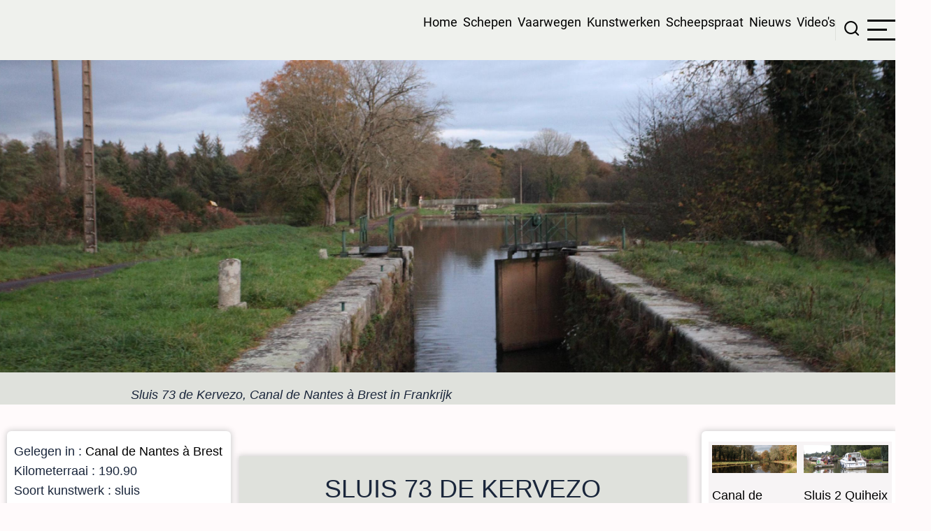

--- FILE ---
content_type: text/html; charset=UTF-8
request_url: https://binnenvaartinbeeld.com/nl/canal_de_nantes_a_brest/sluis_73_de_kervezo
body_size: 11393
content:
<!DOCTYPE html>
<html lang="nl" dir="ltr">
  <head>
    <meta charset="utf-8" />
<meta name="Generator" content="Drupal 10 (https://www.drupal.org)" />
<meta name="MobileOptimized" content="width" />
<meta name="HandheldFriendly" content="true" />
<meta name="viewport" content="width=device-width, initial-scale=1.0" />
<link rel="icon" href="/sites/default/files/favicon.ico" type="image/vnd.microsoft.icon" />
<link rel="alternate" hreflang="nl" href="https://binnenvaartinbeeld.com/nl/canal_de_nantes_a_brest/sluis_73_de_kervezo" />
<link rel="canonical" href="https://binnenvaartinbeeld.com/nl/canal_de_nantes_a_brest/sluis_73_de_kervezo" />
<link rel="shortlink" href="https://binnenvaartinbeeld.com/nl/node/893" />

    <title>Sluis 73 de Kervezo | Binnenvaart in Beeld</title>
        <link rel="preload" as="font" href="/themes/tarapro/fonts/open-sans.woff2" type="font/woff2" crossorigin>
    <link rel="preload" as="font" href="/themes/tarapro/fonts/roboto.woff2" type="font/woff2" crossorigin>
        <link rel="stylesheet" media="all" href="/modules/contrib/search_autocomplete/css/themes/basic.css?t8cpvp" />
<link rel="stylesheet" media="all" href="/core/assets/vendor/jquery.ui/themes/base/core.css?t8cpvp" />
<link rel="stylesheet" media="all" href="/core/assets/vendor/jquery.ui/themes/base/autocomplete.css?t8cpvp" />
<link rel="stylesheet" media="all" href="/core/assets/vendor/jquery.ui/themes/base/menu.css?t8cpvp" />
<link rel="stylesheet" media="all" href="/core/themes/stable9/css/core/components/progress.module.css?t8cpvp" />
<link rel="stylesheet" media="all" href="/core/themes/stable9/css/core/components/ajax-progress.module.css?t8cpvp" />
<link rel="stylesheet" media="all" href="/core/themes/stable9/css/core/components/autocomplete-loading.module.css?t8cpvp" />
<link rel="stylesheet" media="all" href="/core/themes/stable9/css/system/components/align.module.css?t8cpvp" />
<link rel="stylesheet" media="all" href="/core/themes/stable9/css/system/components/fieldgroup.module.css?t8cpvp" />
<link rel="stylesheet" media="all" href="/core/themes/stable9/css/system/components/container-inline.module.css?t8cpvp" />
<link rel="stylesheet" media="all" href="/core/themes/stable9/css/system/components/clearfix.module.css?t8cpvp" />
<link rel="stylesheet" media="all" href="/core/themes/stable9/css/system/components/details.module.css?t8cpvp" />
<link rel="stylesheet" media="all" href="/core/themes/stable9/css/system/components/hidden.module.css?t8cpvp" />
<link rel="stylesheet" media="all" href="/core/themes/stable9/css/system/components/item-list.module.css?t8cpvp" />
<link rel="stylesheet" media="all" href="/core/themes/stable9/css/system/components/js.module.css?t8cpvp" />
<link rel="stylesheet" media="all" href="/core/themes/stable9/css/system/components/nowrap.module.css?t8cpvp" />
<link rel="stylesheet" media="all" href="/core/themes/stable9/css/system/components/position-container.module.css?t8cpvp" />
<link rel="stylesheet" media="all" href="/core/themes/stable9/css/system/components/reset-appearance.module.css?t8cpvp" />
<link rel="stylesheet" media="all" href="/core/themes/stable9/css/system/components/resize.module.css?t8cpvp" />
<link rel="stylesheet" media="all" href="/core/themes/stable9/css/system/components/system-status-counter.css?t8cpvp" />
<link rel="stylesheet" media="all" href="/core/themes/stable9/css/system/components/system-status-report-counters.css?t8cpvp" />
<link rel="stylesheet" media="all" href="/core/themes/stable9/css/system/components/system-status-report-general-info.css?t8cpvp" />
<link rel="stylesheet" media="all" href="/core/themes/stable9/css/system/components/tablesort.module.css?t8cpvp" />
<link rel="stylesheet" media="all" href="/modules/contrib/leaflet/css/leaflet_general.css?t8cpvp" />
<link rel="stylesheet" media="all" href="/modules/contrib/leaflet/js/leaflet/dist/leaflet.css?t8cpvp" />
<link rel="stylesheet" media="all" href="/core/themes/stable9/css/views/views.module.css?t8cpvp" />
<link rel="stylesheet" media="all" href="/core/assets/vendor/jquery.ui/themes/base/theme.css?t8cpvp" />
<link rel="stylesheet" media="all" href="/themes/tarapro/css/animate.css?t8cpvp" />
<link rel="stylesheet" media="all" href="/themes/tarapro/css/slider.css?t8cpvp" />
<link rel="stylesheet" media="all" href="/themes/tarapro/css/style.css?t8cpvp" />
<link rel="stylesheet" media="all" href="/themes/tarapro/css/font.css?t8cpvp" />

    <script src="/sites/default/files/js/js_f5d0IgJ08BwowUueE8RxVt9ODESU2m0PvWMuDEKrrVs.js?scope=header&amp;delta=0&amp;language=nl&amp;theme=tarapro&amp;include=eJxFi1sOgCAMBC8EcqYVK2KqJW358Paa-PqazWQni1KatDfwgO6SZWtMToEJ8zXSw3h_gjm8mtdsb_Wb4FA0lVRYRnA0P7ju5dPLaieK8yun"></script>

  <script async src="https://pagead2.googlesyndication.com/pagead/js/adsbygoogle.js?client=ca-pub-2396404990894949"
     crossorigin="anonymous"></script>
  <style>
  :root {
  --bg-body: #fffafb;
  --color-primary: #000000;
  --color-primary-light: #dfe1dc;
  --color-secondary: #778ca9;
  --dark: #1a263b;
  --light: #dfe1dc;
  --border: #dfe1dc;
  --text-color: #1a263b;
  --bold-color: #405976;
  }
  .header {
    background-color: #eff1ed;
  }
</style><style>
#sidebar-right {
  -webkit-box-ordinal-group: 4;
  -ms-flex-order: 3;
  order: 3;
  width: 88%;
}
</style>
  </head>
  <body class="user-guest inner-page path-node page-type-kunstwerken-pagina two-sidebar">
        <a href="#main-content" class="visually-hidden focusable">
      Overslaan en naar de inhoud gaan
    </a>
    
      <div class="dialog-off-canvas-main-canvas" data-off-canvas-main-canvas>
    <header class="header">
  <div class="container">
    <div class="header-container">
          <div class="site-branding">
          <div class="block-region region-site-branding">
    <div id="block-tarapro-branding" class="block">
  
    
  <div class="block-content">
  <div class="site-brand">
     </div>
  </div>
</div>
  </div>

      </div>
    <div class="header-right">
<!-- Start: primary menu region -->
<div class="mobile-menu">
  <span></span>
  <span></span>
  <span></span>
</div>
<div class="primary-menu-wrapper">
<div class="menu-wrap">
<div class="close-mobile-menu"><i class="icon-close" aria-hidden="true"></i></div>
  <div class="block-region region-primary-menu">
    <div id="block-tarapro-hoofdmenuhtmlnl" class="block">
  
    
  <div class="block-content">
      
            <div class="field field--name-body field--type-text-with-summary field--label-hidden field-item"><p><a href="https://binnenvaartinbeeld.com">Home</a> &nbsp;<a href="https://binnenvaartinbeeld.com/schepen">Schepen</a> &nbsp;<a href="https://binnenvaartinbeeld.com/vaarwegen">Vaarwegen</a> &nbsp;<a href="https://binnenvaartinbeeld.com/nl/kunstwerken">Kunstwerken</a> &nbsp;<a href="https://binnenvaartinbeeld.com/nl/Scheepspraat/">Scheepspraat</a> &nbsp;<a href="https://binnenvaartinbeeld.com/nl/oud_nieuws">Nieuws</a> &nbsp;<a href="https://binnenvaartinbeeld.com/video">Video's</a></p>
</div>
      
    </div>
</div>
  </div>

</div>
</div>
<!-- End: primary menu region -->
<div class="full-page-search">
<div class="search-icon"><i class="icon-search" aria-hidden="true"></i></div> <!--/.search icon -->
<div class="search-box">
  <div class="search-box-close"></div>
  <div class="search-box-content">
      <div class="block-region region-search-box">
    <div class="search-block-form block" data-drupal-selector="search-block-form" id="block-tarapro-search" role="search">
  
      <h2 class="block-title">Search</h2>
    
  <div class="block-content">
      <form action="/index.php/nl/search/node" method="get" id="search-block-form" accept-charset="UTF-8">
  <div class="js-form-item form-item form-type-search js-form-type-search form-item-keys js-form-item-keys form-no-label">
      <label for="edit-keys" class="visually-hidden">Search</label>
        <input title="Geef de woorden op waarnaar u wilt zoeken." data-drupal-selector="edit-keys" class="form-autocomplete form-search" data-key="search_block" type="search" id="edit-keys" name="keys" value="" size="15" maxlength="128" />

        </div>
<div data-drupal-selector="edit-actions" class="form-actions js-form-wrapper form-wrapper" id="edit-actions"><input data-drupal-selector="edit-submit" type="submit" id="edit-submit" value="Search" class="button js-form-submit form-submit" />
</div>

</form>

    </div>
</div>
  </div>

  </div>
  <div class="search-box-close"></div>
</div><!--/search-box-->
</div> <!--/.full-page-search -->
 <!--/end if for page.search_box -->
      <div class="sliding-panel-icon">
      <span></span>
      <span></span>
      <span></span>
    </div>
   <!--/end if for animated_sidebar_option -->
</div> <!--/.header-right -->
  </div> <!--/.header-container -->
  </div> <!--/.container -->
</header><!-- /.header -->
<!-- End: Header -->
<!-- Start: Breadcrumb -->
<div id="breadcrumb">
   <div class="container">
       <div class="block-region region-breadcrumb">
    <div class="views-element-container block" id="block-tarapro-views-block-banner-maker-algemeen-block-19">
  
    
  <div class="block-content">
      <div><div class="view view-banner-maker-algemeen view-display-id-block_19 js-view-dom-id-18ca10d874d4a4543b4a05033d9983d51832ee8427ef329f57979d883a3d3e4c">
  
  
  

  
    
      <div class="view-content">
          <div class="views-row"><div class="views-field views-field-field-banner-foto-groot"><div class="field-content">  <img loading="lazy" src="/sites/default/files/styles/crop_3/public/kunstwerken/Sluis%2073%20Kervezo%20IMG_4163.JPG?h=0fe55216&amp;itok=d6Bd6LAM" width="3000" height="999" alt="" class="image-field" />


</div></div><div class="views-field views-field-field-video"><div class="field-content"></div></div><div class="views-field views-field-nothing"><span class="field-content"><div class="text_eerste_locatiefoto">Sluis 73 de Kervezo, Canal de Nantes à Brest in Frankrijk</div></span></div></div>

    </div>
  
      
  
  </div>
</div>

    </div>
</div>
  </div>

   </div> <!--/.container -->
</div>
<!-- End: Breadcrumb -->
<!-- Start: highlighted -->
<div id="highlighted">
   <div class="container">
        <div class="block-region region-highlighted">
    <div data-drupal-messages-fallback class="hidden"></div>

  </div>

   </div>
</div>
<!-- End: highlighted -->
<div id="main-wrapper" class="main-wrapper">
  <div class="container">
    <div class="main-container">
      <main id="main" class="page-content">
        <a id="main-content" tabindex="-1"></a>        <section id="content-top" class="section">
    <div class="block-region region-content-top">
    <div class="views-element-container block" id="block-tarapro-views-block-pagina-maker-kunstwerken-block-15">
  
    
  <div class="block-content">
      <div><div class="view view-pagina-maker-kunstwerken view-display-id-block_15 js-view-dom-id-e5f6bbe4efb37e81e0ec6da377b9dd5dd4ccd4e490c2f3d555af10406ed148cf">
  
  
  

  
    
      <div class="view-content">
          <div class="views-row"><div class="views-field views-field-views-conditional-field-7"><span class="field-content"><div class="schip_naam_titel">Sluis 73 de Kervezo</div><br>
<h4> </h4>
De Sluis 73 de Kervezo is een sluis met nummer 73, bij kilometerraai 190.90 van het <a href="/nl/canal_de_nantes_a_brest/canal_de_nantes_brest" hreflang="nl">Canal de Nantes à Brest</a>.  De sluis ligt in de buurt van de plaats Hilvern,     en gelegen in het departement <a href="/nl/taxonomy/term/2899" hreflang="nl">Morbihan</a>, gelegen in de regio <a href="/nl/taxonomy/term/175" hreflang="nl">Bretagne</a>,   in Frankrijk.  <br>
In Frankrijk zelf is de  sluis bekend als Ecluse de Kervezo.     Het object is in het beheer van Region Bretagne.   
 </span></div></div>

    </div>
  
      
  
  </div>
</div>

    </div>
</div>
  </div>

</section>
          <div class="block-region region-content">
    <div id="block-tarapro-content" class="block">
  
    
  <div class="block-content">
      <article data-history-node-id="893" class="node node-type-kunstwerken-pagina node-view-mode-full">

  

  <div class="node-content">
    
  </div>
</article>

    </div>
</div><div class="views-element-container block" id="block-tarapro-views-block-pagina-maker-kunstwerken-block-1">
  
    
  <div class="block-content">
      <div><div class="view view-pagina-maker-kunstwerken view-display-id-block_1 js-view-dom-id-925d97f664631702d1eac67794e3e6af4b8914d58cddefa5d8cadc2346db45aa">
  
  
  

  
    
      <div class="view-content">
          <div class="views-row"><div class="views-field views-field-field-foto-vaarweg"><div class="field-content">  <img loading="lazy" src="/sites/default/files/kunstwerken/S72%20vanaf%20Sluis%2073%20Kervezo%20M3_85855.JPG" width="2500" height="1667" alt="" class="image-field" />

</div></div><div class="views-field views-field-field-foto-vaarweg-1"><div class="field-content">  <img loading="lazy" src="/sites/default/files/kunstwerken/Sluis%2073%20Kervezo%20IMG_4163_0.JPG" width="2500" height="1667" alt="" class="image-field" />

</div></div></div>

    </div>
  
      
  
  </div>
</div>

    </div>
</div>
  </div>

        <section id="content-bottom" class="section">
    <div class="block-region region-content-bottom">
    <div id="block-tarapro-adsensemulti" class="block">
  
    
  <div class="block-content">
      
            <div class="field field--name-body field--type-text-with-summary field--label-hidden field-item"><script async src="https://pagead2.googlesyndication.com/pagead/js/adsbygoogle.js?client=ca-pub-2396404990894949"
     crossorigin="anonymous"></script>
<ins class="adsbygoogle"
     style="display:block"
     data-ad-format="autorelaxed"
     data-ad-client="ca-pub-2396404990894949"
     data-ad-slot="1830697930"></ins>
<script>
     (adsbygoogle = window.adsbygoogle || []).push({});
</script></div>
      
    </div>
</div>
  </div>

</section>
      </main>
      <!-- Start: Left Sidebar -->
<div id="sidebar-left" class="sidebar">
   <aside class="sidebar-left" role="complementary">
        <div class="block-region region-sidebar-first">
    <div class="views-element-container block" id="block-tarapro-views-block-pagina-maker-kunstwerken-block-9">
  
    
  <div class="block-content">
      <div><div class="view view-pagina-maker-kunstwerken view-display-id-block_9 js-view-dom-id-a68c7d24d8a389f91ce1a1efce1c8ddea5b1cd02674e8c6bcf498a92d2f0b2ef">
  
  
  

  
    
      <div class="view-content">
          <div class="views-row"><div class="views-field views-field-field-kw-sluisbord"><div class="field-content"></div></div><div class="views-field views-field-field-gelegen-in-vaarweg"><div class="field-content">Gelegen in : <a href="/nl/canal_de_nantes_a_brest/canal_de_nantes_brest" hreflang="nl">Canal de Nantes à Brest</a></div></div><div class="views-field views-field-field-gedeelte-van-de-vaarweg"><div class="field-content"></div></div><div class="views-field views-field-field-kmr"><div class="field-content">Kilometerraai : 190.90</div></div><div class="views-field views-field-field-kw-soort-object"><div class="field-content">Soort kunstwerk : sluis</div></div><div class="views-field views-field-field-sluisnummer"><div class="field-content">Sluisnummer : 73</div></div><div class="views-field views-field-field-sluisnummer-oorspronkelijk"><div class="field-content"></div></div><div class="views-field views-field-field-kw-status"><div class="field-content">Status : is in gebruik</div></div><div class="views-field views-field-field-cemt-"><div class="field-content">Cemt-klasse : <a href="/nl/taxonomy/term/116" hreflang="nl">Cemt 0</a></div></div><div class="views-field views-field-field-adres"><div class="field-content">Adres : <p>56920 Saint-Gonnery Frankrijk</p>
</div></div><div class="views-field views-field-field-telefoonnummer"><div class="field-content"></div></div><div class="views-field views-field-field-vhf"><div class="field-content"></div></div><div class="views-field views-field-field-beheerder"><div class="field-content">In beheer bij : <a href="/nl/taxonomy/term/2843" hreflang="nl">Region Bretagne</a></div></div><div class="views-field views-field-field-plaatsnaam-in-de-buurt"><div class="field-content">Plaatsnaam : <a href="/nl/taxonomy/term/2924" hreflang="nl">Hilvern</a></div></div><div class="views-field views-field-field-departement"><div class="field-content">Departement : <a href="/nl/taxonomy/term/2899" hreflang="nl">Morbihan</a></div></div><div class="views-field views-field-field-vw-regio"><div class="field-content">Regio : <a href="/nl/taxonomy/term/175" hreflang="nl">Bretagne</a></div></div><div class="views-field views-field-field-vw-gelegen-in-land"><div class="field-content">Gelegen in land : <a href="/nl/taxonomy/term/15" hreflang="nl">Frankrijk</a></div></div><div class="views-field views-field-field-kw-jaartal-begin-bouw"><div class="field-content"></div></div><div class="views-field views-field-field-bouwjaar-taxo"><div class="field-content"></div></div><div class="views-field views-field-field-kw-jaartal-nieuwbouw-renov"><div class="field-content"></div></div><div class="views-field views-field-field-kw-jaartal-sloop"><div class="field-content"></div></div><div class="views-field views-field-field-kw-jaartal-sluiting"><div class="field-content"></div></div><div class="views-field views-field-views-conditional-field-5"><span class="field-content"></span></div><div class="views-field views-field-views-conditional-field-3"><span class="field-content"></span></div><div class="views-field views-field-views-conditional-field-4"><span class="field-content"></span></div><div class="views-field views-field-field-kw-vervangen-door-object"><div class="field-content"></div></div><div class="views-field views-field-field-isrs"><div class="field-content">ISRS : FRXXXVN080LOCKS01909</div></div><div class="views-field views-field-views-conditional-field-10"><span class="field-content"></span></div><div class="views-field views-field-field-kw-gebouwd-door"><div class="field-content"></div></div><div class="views-field views-field-views-conditional-field-6"><span class="field-content"></span></div><div class="views-field views-field-field-max-debiet-turbines"><div class="field-content"></div></div><div class="views-field views-field-nothing"><span class="field-content"><br></span></div><div class="views-field views-field-field-id-vlakbij-richting-begin"><div class="field-content">Vorige pagina : <a href="/nl/canal_de_nantes_a_brest/sluis_72_de_pont_saint_gonnery" hreflang="nl">Sluis 72 de Pont Saint-Gonnery</a> </div></div><div class="views-field views-field-field-id-vlakbij-richting-eind"><div class="field-content">Volgende pagina : <a href="/nl/canal_de_nantes_a_brest/sluis_74_du_douaren" hreflang="nl">Sluis 74 du Douaren</a>  </div></div><div class="views-field views-field-views-conditional-field-2"><span class="field-content"></span></div></div>

    </div>
  
      
  
  </div>
</div>

    </div>
</div><div class="views-element-container block" id="block-tarapro-views-block-pagina-maker-kunstwerken-block-10">
  
    
  <div class="block-content">
      <div><div class="view view-pagina-maker-kunstwerken view-display-id-block_10 js-view-dom-id-19c46c1ae6974ff619201f545bd09f52ee6b8df39415ad984eb2b8f703f49f28">
  
  
  

  
    
      <div class="view-content">
          <div class="views-row"><div class="views-field views-field-field-foto-sluis-1-"><div class="field-content"></div></div><div class="views-field views-field-field-sluis-1-positie-herkenning"><div class="field-content"></div></div><div class="views-field views-field-field-sluis-1-lengte"><div class="field-content">Kolklengte : 26.00 meter</div></div><div class="views-field views-field-field-sluis-1-breedte"><div class="field-content">Kolkbreedte : 4.60 meter</div></div><div class="views-field views-field-field-sluis-1-diepgang"><div class="field-content">Maximale diepgang : 1.20 meter</div></div><div class="views-field views-field-views-conditional-field-3"><span class="field-content"></span></div><div class="views-field views-field-field-sluis-1-deelkolk-beneden-l"><div class="field-content"></div></div><div class="views-field views-field-field-sluis-1-deelkolk-boven-len"><div class="field-content"></div></div><div class="views-field views-field-field-kanaalbrug-aantal-bogen"><div class="field-content"></div></div><div class="views-field views-field-field-kanaalbrug-"><div class="field-content"></div></div><div class="views-field views-field-views-conditional-field-6"><span class="field-content"></span></div><div class="views-field views-field-field-kw-verval"><div class="field-content"></div></div><div class="views-field views-field-field-verval-min-max"><div class="field-content"></div></div><div class="views-field views-field-field-centraal-bediend-door"><div class="field-content"></div></div><div class="views-field views-field-views-conditional-field-7"><span class="field-content"></span></div><div class="views-field views-field-field-tijafhankelijk-door"><div class="field-content"></div></div></div>

    </div>
  
      
  
  </div>
</div>

    </div>
</div><div class="views-element-container block" id="block-tarapro-views-block-pagina-maker-kunstwerken-block-11">
  
    
  <div class="block-content">
      <div><div class="view view-pagina-maker-kunstwerken view-display-id-block_11 js-view-dom-id-5cb95e0007e4afd55497e46736d235cc7801fafac60ba1c0ecfc8792cb52c6c8">
  
  
  

  
    
      <div class="view-content">
          <div class="views-row"><div class="views-field views-field-field-foto-sluis-2"><div class="field-content"></div></div><div class="views-field views-field-field-sluis-2-positie-herkenning"><div class="field-content"></div></div><div class="views-field views-field-field-sluis-2-lengte"><div class="field-content"></div></div><div class="views-field views-field-field-sluis-2-diep"><div class="field-content"></div></div><div class="views-field views-field-views-conditional-field"><span class="field-content"></span></div><div class="views-field views-field-field-sluis-2-bediening"><div class="field-content"></div></div><div class="views-field views-field-field-id-ook-in-de-buurt"><div class="field-content"></div></div></div>

    </div>
  
      
  
  </div>
</div>

    </div>
</div><div class="views-element-container block" id="block-tarapro-views-block-pagina-maker-kunstwerken-block-12">
  
    
  <div class="block-content">
      <div><div class="view view-pagina-maker-kunstwerken view-display-id-block_12 js-view-dom-id-60fe3e5648da4b9335122b3ba52d0b148e5c3858b8527bae626081f86bb9f0df">
  
  
  

  
    
      <div class="view-content">
          <div class="views-row"><div class="views-field views-field-field-foto-sluis-3"><div class="field-content"></div></div><div class="views-field views-field-field-sluis-3-positie-herkenning"><div class="field-content"></div></div><div class="views-field views-field-field-sluis-3-lengte"><div class="field-content"></div></div><div class="views-field views-field-field-sluis-3-"><div class="field-content"></div></div><div class="views-field views-field-field-sluis-3-diepgang"><div class="field-content"></div></div><div class="views-field views-field-views-conditional-field"><span class="field-content"></span></div></div>

    </div>
  
      
  
  </div>
</div>

    </div>
</div><div class="views-element-container block" id="block-tarapro-views-block-pagina-maker-kunstwerken-block-13">
  
    
  <div class="block-content">
      <div><div class="view view-pagina-maker-kunstwerken view-display-id-block_13 js-view-dom-id-b1b139733830a0f49d29bd05d8290895d72f82da76fba3ee7f4e5c31b71337ad">
  
  
  

  
    
      <div class="view-content">
          <div class="views-row"><div class="views-field views-field-field-foto-sluis-4"><div class="field-content"></div></div><div class="views-field views-field-field-sluis-4-positie-her"><div class="field-content"></div></div><div class="views-field views-field-field-sluis-4-lengte"><div class="field-content"></div></div><div class="views-field views-field-field-sluis-4-"><div class="field-content"></div></div><div class="views-field views-field-field-sluis-4-diep"><div class="field-content"></div></div></div>

    </div>
  
      
  
  </div>
</div>

    </div>
</div><nav  id="block-tarapro-menukunstwerken-2" class="block block-menu navigation menu-menu-kunstwerken" aria-labelledby="block-tarapro-menukunstwerken-2-menu" role="navigation">
            
  <h2 class="visually-hidden block-title" id="block-tarapro-menukunstwerken-2-menu">Menu kunstwerken op kunstwerkpagina</h2>
  
      
              <ul class="menu">
                          <li class="menu-item menu-item-level-1">
                    <a href="/index.php/nl/bronnen" data-drupal-link-system-path="node/32">Bronnen</a>

                  </li>
                      <li class="menu-item menu-item-level-1">
                    <a href="/index.php/nl/bruggen" data-drupal-link-system-path="node/33">Bruggen</a>

                  </li>
                      <li class="menu-item menu-item-level-1">
                    <a href="/index.php/nl/havens" data-drupal-link-system-path="node/31">Havens</a>

                  </li>
                      <li class="menu-item menu-item-level-1">
                    <a href="/index.php/nl/kanaalbruggen" data-drupal-link-system-path="node/35">Kanaalbruggen</a>

                  </li>
                      <li class="menu-item menu-item-level-1">
                    <a href="/index.php/nl/keersluizen" data-drupal-link-system-path="node/43">Keersluizen</a>

                  </li>
                      <li class="menu-item menu-item-level-1">
                    <a href="/index.php/nl/laad_en_losplaatsen" data-drupal-link-system-path="node/36">Laad en losplaatsen</a>

                  </li>
                      <li class="menu-item menu-item-level-1">
                    <a href="/index.php/nl/plaatsen" data-drupal-link-system-path="node/39">Plaatsen</a>

                  </li>
                      <li class="menu-item menu-item-level-1">
                    <a href="/index.php/nl/pompgemalen" data-drupal-link-system-path="node/40">Pompgemalen</a>

                  </li>
                      <li class="menu-item menu-item-level-1">
                    <a href="/index.php/nl/scheepsliften" data-drupal-link-system-path="node/41">Scheepsliften</a>

                  </li>
                      <li class="menu-item menu-item-level-1">
                    <a href="/index.php/nl/scheepswerven" data-drupal-link-system-path="node/47">Scheepswerven</a>

                  </li>
                      <li class="menu-item menu-item-level-1">
                    <a href="/index.php/nl/sluizen" data-drupal-link-system-path="node/42">Sluizen</a>

                  </li>
                      <li class="menu-item menu-item-level-1">
                    <a href="/index.php/nl/stuwdammen_en_meren" data-drupal-link-system-path="node/38">Stuwdammen en meren</a>

                  </li>
                      <li class="menu-item menu-item-level-1">
                    <a href="/index.php/nl/stuwen" data-drupal-link-system-path="node/44">Stuwen</a>

                  </li>
                      <li class="menu-item menu-item-level-1">
                    <a href="/index.php/nl/tunnels" data-drupal-link-system-path="node/74">Tunnels</a>

                  </li>
                      <li class="menu-item menu-item-level-1">
                    <a href="/index.php/nl/voedingskanalen" data-drupal-link-system-path="node/45">Voedingskanalen</a>

                  </li>
                      <li class="menu-item menu-item-level-1">
                    <a href="/index.php/nl/waterkrachtcentrales" data-drupal-link-system-path="node/46">Waterkrachtcentrales</a>

                  </li>
                      <li class="menu-item menu-item-level-1">
                    <a href="/index.php/nl/zijkanalen" data-drupal-link-system-path="node/48">Zijkanalen</a>

                  </li>
          </ul>
  


  </nav>

  </div>

   </aside>
</div><!-- End: Left Sidebar -->
      <!-- Start: Right Sidebar -->  
<div id="sidebar-right" class="sidebar">
   <aside class="sidebar-right" role="complementary">
        <div class="block-region region-sidebar-second">
    <div class="views-element-container block" id="block-tarapro-views-block-pagina-maker-vaarwegen-block-13">
  
    
  <div class="block-content">
      <div><div class="view view-pagina-maker-vaarwegen view-display-id-block_13 js-view-dom-id-cf2d64a986b69d25a6b021ae5ccf4b430b998bce4f636aad85014c509de92d5a">
  
  
  

  
    
      <div class="view-content">
          <div class="views-view-grid horizontal cols-2 clearfix">
            <div class="views-row clearfix row-1">
                  <div class="views-col col-1" style="width: 50%;">  <a href="/index.php/nl/canal_de_nantes_a_brest/canal_de_nantes_brest" hreflang="nl"><img loading="lazy" src="/sites/default/files/styles/crop_3/public/vaarwegen/Sluis%20147%20Restouel%20IMG_3869.JPG?h=0fe55216&amp;itok=TKj6gP1N" width="3000" height="999" alt="" class="image-field" />

</a>
<a href="/index.php/nl/canal_de_nantes_a_brest/canal_de_nantes_brest" hreflang="nl">Canal de Nantes à Brest</a></div>
                  <div class="views-col col-2" style="width: 50%;">  <a href="/index.php/nl/canal_de_nantes_a_brest/sluis_2_quiheix" hreflang="nl"><img loading="lazy" src="/sites/default/files/styles/crop_3/public/kunstwerken/Sluis%202%20Quiheix%20MHM18163.JPG?h=387f4b32&amp;itok=qqHQ3QWQ" width="3000" height="999" alt="" class="image-field" />

</a>
<a href="/index.php/nl/canal_de_nantes_a_brest/sluis_2_quiheix" hreflang="nl">Sluis 2 Quiheix</a></div>
              </div>
          <div class="views-row clearfix row-2">
                  <div class="views-col col-1" style="width: 50%;">  <a href="/index.php/nl/canal_de_nantes_a_brest/sluis_3_la_tindiere" hreflang="nl"><img loading="lazy" src="/sites/default/files/styles/crop_3/public/kunstwerken/Sluis%203%20La%20Tindie%CC%80re%20IMG_2200.JPG?h=0fe55216&amp;itok=TU9HNjOd" width="3000" height="999" alt="" class="image-field" />

</a>
<a href="/index.php/nl/canal_de_nantes_a_brest/sluis_3_la_tindiere" hreflang="nl">Sluis 3 la Tindière</a></div>
                  <div class="views-col col-2" style="width: 50%;">  <a href="/index.php/nl/canal_de_nantes_a_brest/sluis_4_de_la_rabiniere" hreflang="nl"><img loading="lazy" src="/sites/default/files/styles/crop_3/public/kunstwerken/IMG_2203.JPG?h=f0c305fc&amp;itok=3RLOeU9P" width="3000" height="999" alt="" class="image-field" />

</a>
<a href="/index.php/nl/canal_de_nantes_a_brest/sluis_4_de_la_rabiniere" hreflang="nl">Sluis 4 de la Rabinière</a></div>
              </div>
          <div class="views-row clearfix row-3">
                  <div class="views-col col-1" style="width: 50%;">  <a href="/index.php/nl/canal_de_nantes_a_brest/sluis_7_de_pas_dheric" hreflang="nl"><img loading="lazy" src="/sites/default/files/styles/crop_3/public/kunstwerken/M3_80941.JPG?h=0fe55216&amp;itok=a5ZfprVn" width="3000" height="999" alt="" class="image-field" />

</a>
<a href="/index.php/nl/canal_de_nantes_a_brest/sluis_7_de_pas_dheric" hreflang="nl">Sluis 7 de Pas d&#039;Héric</a></div>
                  <div class="views-col col-2" style="width: 50%;">  <a href="/index.php/nl/canal_de_nantes_a_brest/sluis_9_le_gue_de_latelier" hreflang="nl"><img loading="lazy" src="/sites/default/files/styles/crop_3/public/kunstwerken/Sluis%209%20Le%20Gue%20de%20l%27Atelier%20IMG_2211.JPG?h=0fe55216&amp;itok=7VpXCYYm" width="3000" height="999" alt="" class="image-field" />

</a>
<a href="/index.php/nl/canal_de_nantes_a_brest/sluis_9_le_gue_de_latelier" hreflang="nl">Sluis 9 le Gue de l&#039;Atelier</a></div>
              </div>
          <div class="views-row clearfix row-4">
                  <div class="views-col col-1" style="width: 50%;">  <a href="/index.php/nl/canal_de_nantes_a_brest/sluis_10_de_terrier" hreflang="nl"><img loading="lazy" src="/sites/default/files/styles/crop_3/public/kunstwerken/Sluis%2010%20Terrier%20IMG_2217.JPG?h=0fe55216&amp;itok=sUXb0UpP" width="3000" height="999" alt="" class="image-field" />

</a>
<a href="/index.php/nl/canal_de_nantes_a_brest/sluis_10_de_terrier" hreflang="nl">Sluis 10 de Terrier</a></div>
                  <div class="views-col col-2" style="width: 50%;">  <a href="/index.php/nl/canal_de_nantes_a_brest/sluis_11_de_la_pree" hreflang="nl"><img loading="lazy" src="/sites/default/files/styles/crop_3/public/kunstwerken/Sluis%2011%20La%20Pre%CC%81e%20IMG_2224.JPG?h=0fe55216&amp;itok=ompzIa5s" width="3000" height="999" alt="" class="image-field" />

</a>
<a href="/index.php/nl/canal_de_nantes_a_brest/sluis_11_de_la_pree" hreflang="nl">Sluis 11 de la Prée</a></div>
              </div>
          <div class="views-row clearfix row-5">
                  <div class="views-col col-1" style="width: 50%;">  <a href="/index.php/nl/canal_de_nantes_a_brest/sluis_12_de_la_paudais" hreflang="nl"><img loading="lazy" src="/sites/default/files/styles/crop_3/public/kunstwerken/Sluis%2012%20La%20Paudais%20MHM18191.JPG?h=dfaa056c&amp;itok=9hvHbsWO" width="3000" height="999" alt="" class="image-field" />

</a>
<a href="/index.php/nl/canal_de_nantes_a_brest/sluis_12_de_la_paudais" hreflang="nl">Sluis 12 de la Paudais</a></div>
                  <div class="views-col col-2" style="width: 50%;">  <a href="/index.php/nl/canal_de_nantes_a_brest/sluis_13_de_bougard" hreflang="nl"><img loading="lazy" src="/sites/default/files/styles/crop_3/public/kunstwerken/Sluis%2013%20Bougard%20IMG_2238.JPG?h=0fe55216&amp;itok=2FCe3zLK" width="3000" height="999" alt="" class="image-field" />

</a>
<a href="/index.php/nl/canal_de_nantes_a_brest/sluis_13_de_bougard" hreflang="nl">Sluis 13 de Bougard</a></div>
              </div>
          <div class="views-row clearfix row-6">
                  <div class="views-col col-1" style="width: 50%;">  <a href="/index.php/nl/canal_de_nantes_a_brest/sluis_14_de_barel" hreflang="nl"><img loading="lazy" src="/sites/default/files/styles/crop_3/public/kunstwerken/Sluis%2014%20Pont%20de%20Barel%20MHM18205.JPG?h=377d6d64&amp;itok=5yiqUZM_" width="3000" height="999" alt="" class="image-field" />

</a>
<a href="/index.php/nl/canal_de_nantes_a_brest/sluis_14_de_barel" hreflang="nl">Sluis 14 de Barel</a></div>
                  <div class="views-col col-2" style="width: 50%;">  <a href="/index.php/nl/canal_de_nantes_a_brest/sluis_15_de_la_touche" hreflang="nl"><img loading="lazy" src="/sites/default/files/styles/crop_3/public/kunstwerken/Sluis%2015%20La%20Touche%20IMG_2245%20copy.jpg?h=0fe55216&amp;itok=eCQ1QWKH" width="3000" height="999" alt="" class="image-field" />

</a>
<a href="/index.php/nl/canal_de_nantes_a_brest/sluis_15_de_la_touche" hreflang="nl">Sluis 15 de la Touche</a></div>
              </div>
          <div class="views-row clearfix row-7">
                  <div class="views-col col-1" style="width: 50%;">  <a href="/index.php/nl/canal_de_nantes_a_brest/sluis_16_de_melneuf" hreflang="nl"><img loading="lazy" src="/sites/default/files/styles/crop_3/public/kunstwerken/Sluis%2016%20Melneuf%20MHM18225.JPG?h=9a066451&amp;itok=HzApu8qY" width="3000" height="999" alt="" class="image-field" />

</a>
<a href="/index.php/nl/canal_de_nantes_a_brest/sluis_16_de_melneuf" hreflang="nl">Sluis 16 de Melneuf</a></div>
                  <div class="views-col col-2" style="width: 50%;">  <a href="/index.php/nl/canal_de_nantes_a_brest/sluis_17_de_bellions" hreflang="nl"><img loading="lazy" src="/sites/default/files/styles/crop_3/public/kunstwerken/Sluis%2017%20Bellions%20MHM18242%20copy.jpg?h=cedbdeb7&amp;itok=XFJ1smY4" width="3000" height="999" alt="" class="image-field" />

</a>
<a href="/index.php/nl/canal_de_nantes_a_brest/sluis_17_de_bellions" hreflang="nl">Sluis 17 de Bellions</a></div>
              </div>
          <div class="views-row clearfix row-8">
                  <div class="views-col col-1" style="width: 50%;">  <a href="/index.php/nl/canal_de_nantes_a_brest/sluis_17bis_la_digue" hreflang="nl"><img loading="lazy" src="/sites/default/files/styles/crop_3/public/kunstwerken/Sluis%2017%20La%20Digue%20MHM18293.JPG?h=693a9944&amp;itok=KQdRhsgx" width="3000" height="999" alt="" class="image-field" />

</a>
<a href="/index.php/nl/canal_de_nantes_a_brest/sluis_17bis_la_digue" hreflang="nl">Sluis 17bis la Digue</a></div>
                  <div class="views-col col-2" style="width: 50%;">  <a href="/index.php/nl/canal_de_nantes_a_brest/sluis_18_de_redon_ouest" hreflang="nl"><img loading="lazy" src="/sites/default/files/styles/crop_3/public/kunstwerken/Sluis%2017%20La%20Digue%20MHM18274_0.JPG?h=1247cc96&amp;itok=L7vCTOor" width="3000" height="999" alt="" class="image-field" />

</a>
<a href="/index.php/nl/canal_de_nantes_a_brest/sluis_18_de_redon_ouest" hreflang="nl">Sluis 18 de Redon Ouest</a></div>
              </div>
          <div class="views-row clearfix row-9">
                  <div class="views-col col-1" style="width: 50%;">  <a href="/index.php/nl/canal_de_nantes_a_brest/sluis_19_de_la_maclais" hreflang="nl"><img loading="lazy" src="/sites/default/files/styles/crop_3/public/kunstwerken/Sluis%2019%20Maclay.jpg?h=f769765d&amp;itok=zELJFsCW" width="1530" height="509" alt="" class="image-field" />

</a>
<a href="/index.php/nl/canal_de_nantes_a_brest/sluis_19_de_la_maclais" hreflang="nl">Sluis 19 de la Maclais</a></div>
                  <div class="views-col col-2" style="width: 50%;">  <a href="/index.php/nl/canal_de_nantes_a_brest/sluis_20_de_limur" hreflang="nl"><img loading="lazy" src="/sites/default/files/styles/crop_3/public/kunstwerken/Sluis%2020%20Limur%202.jpg?h=aa68e0b0&amp;itok=SfwFY0NT" width="1533" height="510" alt="" class="image-field" />

</a>
<a href="/index.php/nl/canal_de_nantes_a_brest/sluis_20_de_limur" hreflang="nl">Sluis 20 de Limur</a></div>
              </div>
          <div class="views-row clearfix row-10">
                  <div class="views-col col-1" style="width: 50%;">  <a href="/index.php/nl/canal_de_nantes_a_brest/sluis_50_de_timadeuc" hreflang="nl"><img loading="lazy" src="/sites/default/files/styles/crop_3/public/kunstwerken/Sluis%20Timadeuc%205.jpg?h=81696f2c&amp;itok=xhBm8YXS" width="2995" height="998" alt="" class="image-field" />

</a>
<a href="/index.php/nl/canal_de_nantes_a_brest/sluis_50_de_timadeuc" hreflang="nl">Sluis 50 de Timadeuc</a></div>
                  <div class="views-col col-2" style="width: 50%;">  <a href="/index.php/nl/canal_de_nantes_a_brest/sluis_70_la_ville_perrot" hreflang="nl"><img loading="lazy" src="/sites/default/files/styles/crop_3/public/kunstwerken/Sluis%2070%20La%20Ville%20Perrot%20IMG_4175.JPG?h=0fe55216&amp;itok=zFxJt6LH" width="3000" height="999" alt="" class="image-field" />

</a>
<a href="/index.php/nl/canal_de_nantes_a_brest/sluis_70_la_ville_perrot" hreflang="nl">Sluis 70 la Ville Perrot</a></div>
              </div>
          <div class="views-row clearfix row-11">
                  <div class="views-col col-1" style="width: 50%;">  <a href="/index.php/nl/canal_de_nantes_a_brest/sluis_71_de_goulvry" hreflang="nl"><img loading="lazy" src="/sites/default/files/styles/crop_3/public/kunstwerken/Sluis%2071%20Goulvy%20M3_85857.JPG?h=d5bfe223&amp;itok=6l2w8_x7" width="3000" height="999" alt="" class="image-field" />

</a>
<a href="/index.php/nl/canal_de_nantes_a_brest/sluis_71_de_goulvry" hreflang="nl">Sluis 71 de Goulvry</a></div>
                  <div class="views-col col-2" style="width: 50%;">  <a href="/index.php/nl/canal_de_nantes_a_brest/sluis_72_de_pont_saint_gonnery" hreflang="nl"><img loading="lazy" src="/sites/default/files/styles/crop_3/public/kunstwerken/Sluis%2072%20Pont%20M3_85859.JPG?h=0fe55216&amp;itok=Asm9MCJl" width="3000" height="999" alt="" class="image-field" />

</a>
<a href="/index.php/nl/canal_de_nantes_a_brest/sluis_72_de_pont_saint_gonnery" hreflang="nl">Sluis 72 de Pont Saint-Gonnery</a></div>
              </div>
          <div class="views-row clearfix row-12">
                  <div class="views-col col-1" style="width: 50%;">  <a href="/index.php/nl/canal_de_nantes_a_brest/sluis_73_de_kervezo" hreflang="nl"><img loading="lazy" src="/sites/default/files/styles/crop_3/public/kunstwerken/Sluis%2073%20Kervezo%20IMG_4163.JPG?h=0fe55216&amp;itok=d6Bd6LAM" width="3000" height="999" alt="" class="image-field" />

</a>
<a href="/index.php/nl/canal_de_nantes_a_brest/sluis_73_de_kervezo" hreflang="nl">Sluis 73 de Kervezo</a></div>
                  <div class="views-col col-2" style="width: 50%;">  <a href="/index.php/nl/canal_de_nantes_a_brest/sluis_74_du_douaren" hreflang="nl"><img loading="lazy" src="/sites/default/files/styles/crop_3/public/kunstwerken/Sluis%2074%20du%20Douaren%20IMG_4160.JPG?h=0fe55216&amp;itok=iDqvqTtZ" width="3000" height="999" alt="" class="image-field" />

</a>
<a href="/index.php/nl/canal_de_nantes_a_brest/sluis_74_du_douaren" hreflang="nl">Sluis 74 du Douaren</a></div>
              </div>
          <div class="views-row clearfix row-13">
                  <div class="views-col col-1" style="width: 50%;">  <a href="/index.php/nl/canal_de_nantes_a_brest/sluis_75_de_grand_pre" hreflang="nl"><img loading="lazy" src="/sites/default/files/styles/crop_3/public/kunstwerken/Sluis%2075%20du%20Grand%20Pre%CC%81%20vanaf%2074%20IMG_4161.JPG?h=0fe55216&amp;itok=ZpzX8sSJ" width="3000" height="999" alt="" class="image-field" />

</a>
<a href="/index.php/nl/canal_de_nantes_a_brest/sluis_75_de_grand_pre" hreflang="nl">Sluis 75 de Grand Pre</a></div>
                  <div class="views-col col-2" style="width: 50%;">  <a href="/index.php/nl/canal_de_nantes_a_brest/sluis_76_de_hilvern" hreflang="nl"><img loading="lazy" src="/sites/default/files/styles/crop_3/public/kunstwerken/Sluis%2076%20Hilvern%20IMG_4157.JPG?h=0fe55216&amp;itok=FxdYp5S4" width="3000" height="999" alt="" class="image-field" />

</a>
<a href="/index.php/nl/canal_de_nantes_a_brest/sluis_76_de_hilvern" hreflang="nl">Sluis 76 de Hilvern</a></div>
              </div>
          <div class="views-row clearfix row-14">
                  <div class="views-col col-1" style="width: 50%;">  <a href="/index.php/nl/canal_de_nantes_a_brest/sluis_79_de_keroret" hreflang="nl"><img loading="lazy" src="/sites/default/files/styles/crop_3/public/kunstwerken/Sluis%2079%20Keroret%20IMG_4150.JPG?h=0fe55216&amp;itok=6uEj9pK6" width="3000" height="999" alt="" class="image-field" />

</a>
<a href="/index.php/nl/canal_de_nantes_a_brest/sluis_79_de_keroret" hreflang="nl">Sluis 79 de Keroret</a></div>
                  <div class="views-col col-2" style="width: 50%;">  <a href="/index.php/nl/canal_de_nantes_a_brest/sluis_80_de_ker_houet" hreflang="nl"><img loading="lazy" src="/sites/default/files/styles/crop_3/public/kunstwerken/Sluis%2080%20Ker%20Houe%CC%88t%20M3_85854.JPG?h=0fe55216&amp;itok=dFEolE6L" width="3000" height="999" alt="" class="image-field" />

</a>
<a href="/index.php/nl/canal_de_nantes_a_brest/sluis_80_de_ker_houet" hreflang="nl">Sluis 80 de Ker Houët</a></div>
              </div>
          <div class="views-row clearfix row-15">
                  <div class="views-col col-1" style="width: 50%;">  <a href="/index.php/nl/canal_de_nantes_a_brest/sluis_81_de_kerivy" hreflang="nl"><img loading="lazy" src="/sites/default/files/styles/crop_3/public/kunstwerken/Sluis%2081%20Kerivy%20%20IMG_4148.JPG?h=0fe55216&amp;itok=wXjJHxkV" width="3000" height="999" alt="" class="image-field" />

</a>
<a href="/index.php/nl/canal_de_nantes_a_brest/sluis_81_de_kerivy" hreflang="nl">Sluis 81 de Kerivy</a></div>
                  <div class="views-col col-2" style="width: 50%;">  <a href="/index.php/nl/canal_de_nantes_a_brest/sluis_82_de_parc_er_lann" hreflang="nl"><img loading="lazy" src="/sites/default/files/styles/crop_3/public/kunstwerken/M3_85849.JPG?h=d0c28ac2&amp;itok=Ejnr8C8R" width="3000" height="999" alt="" class="image-field" />

</a>
<a href="/index.php/nl/canal_de_nantes_a_brest/sluis_82_de_parc_er_lann" hreflang="nl">Sluis 82 de Parc Er Lann</a></div>
              </div>
      </div>

    </div>
  
        <nav class="pager pager-mini" role="navigation" aria-labelledby="pagination-heading">
    <h4 id="pagination-heading" class="visually-hidden">Paginering</h4>
    <ul class="pager-items js-pager__items">
                    <li class="pager-item pager-item-active">
          1
        </li>
                    <li class="pager-item pager-item-control pager-item-next">
          <a href="/nl/canal_de_nantes_a_brest/sluis_73_de_kervezo?page=1" title="Ga naar volgende pagina" rel="next">
            <span class="visually-hidden">Volgende pagina</span>
            <span aria-hidden="true">volgende</span>
          </a>
        </li>
          </ul>
  </nav>

      
  
  </div>
</div>

    </div>
</div><div class="views-element-container block" id="block-tarapro-views-block-pagina-maker-vaarwegen-block-14">
  
    
  <div class="block-content">
      <div><div class="view view-pagina-maker-vaarwegen view-display-id-block_14 js-view-dom-id-fd9402cfeb9a4aa499432d888dd8e01f4472030c001b63705a1cfe8ecc3a129f">
  
  
  

  
    
  
      
  
  </div>
</div>

    </div>
</div><div id="block-tarapro-adsense-2" class="block">
  
    
  <div class="block-content">
      
            <div class="field field--name-body field--type-text-with-summary field--label-hidden field-item"><script async src="https://pagead2.googlesyndication.com/pagead/js/adsbygoogle.js?client=ca-pub-2396404990894949"
     crossorigin="anonymous"></script>
<!-- BIB nieuw -->
<ins class="adsbygoogle"
     style="display:block"
     data-ad-client="ca-pub-2396404990894949"
     data-ad-slot="9002314592"
     data-ad-format="auto"
     data-full-width-responsive="true"></ins>
<script>
     (adsbygoogle = window.adsbygoogle || []).push({});
</script></div>
      
    </div>
</div>
  </div>

   </aside>
</div><!-- End: Right Sidebar -->  
    </div>   </div> </div>  <div class="sliding-sidebar animated-panel-from-right">
  <div class="sliding-sidebar-container">
    <div class="close-animated-sidebar">
      <i class="icon-close" aria-hidden="true"></i>
    </div>
      <div class="block-region region-sidebar-sliding">
    <div class="views-element-container block" id="block-tarapro-views-block-pagina-maker-vaarwegen-block-13-2">
  
      <h2 class="block-title">meer objecten</h2>
    
  <div class="block-content">
      <div><div class="view view-pagina-maker-vaarwegen view-display-id-block_13 js-view-dom-id-f97311c93319112be845708533c66e9d546d7f3076603e996c69cf82f2972104">
  
  
  

  
    
      <div class="view-content">
          <div class="views-view-grid horizontal cols-2 clearfix">
            <div class="views-row clearfix row-1">
                  <div class="views-col col-1" style="width: 50%;">  <a href="/index.php/nl/canal_de_nantes_a_brest/canal_de_nantes_brest" hreflang="nl"><img loading="lazy" src="/sites/default/files/styles/crop_3/public/vaarwegen/Sluis%20147%20Restouel%20IMG_3869.JPG?h=0fe55216&amp;itok=TKj6gP1N" width="3000" height="999" alt="" class="image-field" />

</a>
<a href="/index.php/nl/canal_de_nantes_a_brest/canal_de_nantes_brest" hreflang="nl">Canal de Nantes à Brest</a></div>
                  <div class="views-col col-2" style="width: 50%;">  <a href="/index.php/nl/canal_de_nantes_a_brest/sluis_2_quiheix" hreflang="nl"><img loading="lazy" src="/sites/default/files/styles/crop_3/public/kunstwerken/Sluis%202%20Quiheix%20MHM18163.JPG?h=387f4b32&amp;itok=qqHQ3QWQ" width="3000" height="999" alt="" class="image-field" />

</a>
<a href="/index.php/nl/canal_de_nantes_a_brest/sluis_2_quiheix" hreflang="nl">Sluis 2 Quiheix</a></div>
              </div>
          <div class="views-row clearfix row-2">
                  <div class="views-col col-1" style="width: 50%;">  <a href="/index.php/nl/canal_de_nantes_a_brest/sluis_3_la_tindiere" hreflang="nl"><img loading="lazy" src="/sites/default/files/styles/crop_3/public/kunstwerken/Sluis%203%20La%20Tindie%CC%80re%20IMG_2200.JPG?h=0fe55216&amp;itok=TU9HNjOd" width="3000" height="999" alt="" class="image-field" />

</a>
<a href="/index.php/nl/canal_de_nantes_a_brest/sluis_3_la_tindiere" hreflang="nl">Sluis 3 la Tindière</a></div>
                  <div class="views-col col-2" style="width: 50%;">  <a href="/index.php/nl/canal_de_nantes_a_brest/sluis_4_de_la_rabiniere" hreflang="nl"><img loading="lazy" src="/sites/default/files/styles/crop_3/public/kunstwerken/IMG_2203.JPG?h=f0c305fc&amp;itok=3RLOeU9P" width="3000" height="999" alt="" class="image-field" />

</a>
<a href="/index.php/nl/canal_de_nantes_a_brest/sluis_4_de_la_rabiniere" hreflang="nl">Sluis 4 de la Rabinière</a></div>
              </div>
          <div class="views-row clearfix row-3">
                  <div class="views-col col-1" style="width: 50%;">  <a href="/index.php/nl/canal_de_nantes_a_brest/sluis_7_de_pas_dheric" hreflang="nl"><img loading="lazy" src="/sites/default/files/styles/crop_3/public/kunstwerken/M3_80941.JPG?h=0fe55216&amp;itok=a5ZfprVn" width="3000" height="999" alt="" class="image-field" />

</a>
<a href="/index.php/nl/canal_de_nantes_a_brest/sluis_7_de_pas_dheric" hreflang="nl">Sluis 7 de Pas d&#039;Héric</a></div>
                  <div class="views-col col-2" style="width: 50%;">  <a href="/index.php/nl/canal_de_nantes_a_brest/sluis_9_le_gue_de_latelier" hreflang="nl"><img loading="lazy" src="/sites/default/files/styles/crop_3/public/kunstwerken/Sluis%209%20Le%20Gue%20de%20l%27Atelier%20IMG_2211.JPG?h=0fe55216&amp;itok=7VpXCYYm" width="3000" height="999" alt="" class="image-field" />

</a>
<a href="/index.php/nl/canal_de_nantes_a_brest/sluis_9_le_gue_de_latelier" hreflang="nl">Sluis 9 le Gue de l&#039;Atelier</a></div>
              </div>
          <div class="views-row clearfix row-4">
                  <div class="views-col col-1" style="width: 50%;">  <a href="/index.php/nl/canal_de_nantes_a_brest/sluis_10_de_terrier" hreflang="nl"><img loading="lazy" src="/sites/default/files/styles/crop_3/public/kunstwerken/Sluis%2010%20Terrier%20IMG_2217.JPG?h=0fe55216&amp;itok=sUXb0UpP" width="3000" height="999" alt="" class="image-field" />

</a>
<a href="/index.php/nl/canal_de_nantes_a_brest/sluis_10_de_terrier" hreflang="nl">Sluis 10 de Terrier</a></div>
                  <div class="views-col col-2" style="width: 50%;">  <a href="/index.php/nl/canal_de_nantes_a_brest/sluis_11_de_la_pree" hreflang="nl"><img loading="lazy" src="/sites/default/files/styles/crop_3/public/kunstwerken/Sluis%2011%20La%20Pre%CC%81e%20IMG_2224.JPG?h=0fe55216&amp;itok=ompzIa5s" width="3000" height="999" alt="" class="image-field" />

</a>
<a href="/index.php/nl/canal_de_nantes_a_brest/sluis_11_de_la_pree" hreflang="nl">Sluis 11 de la Prée</a></div>
              </div>
          <div class="views-row clearfix row-5">
                  <div class="views-col col-1" style="width: 50%;">  <a href="/index.php/nl/canal_de_nantes_a_brest/sluis_12_de_la_paudais" hreflang="nl"><img loading="lazy" src="/sites/default/files/styles/crop_3/public/kunstwerken/Sluis%2012%20La%20Paudais%20MHM18191.JPG?h=dfaa056c&amp;itok=9hvHbsWO" width="3000" height="999" alt="" class="image-field" />

</a>
<a href="/index.php/nl/canal_de_nantes_a_brest/sluis_12_de_la_paudais" hreflang="nl">Sluis 12 de la Paudais</a></div>
                  <div class="views-col col-2" style="width: 50%;">  <a href="/index.php/nl/canal_de_nantes_a_brest/sluis_13_de_bougard" hreflang="nl"><img loading="lazy" src="/sites/default/files/styles/crop_3/public/kunstwerken/Sluis%2013%20Bougard%20IMG_2238.JPG?h=0fe55216&amp;itok=2FCe3zLK" width="3000" height="999" alt="" class="image-field" />

</a>
<a href="/index.php/nl/canal_de_nantes_a_brest/sluis_13_de_bougard" hreflang="nl">Sluis 13 de Bougard</a></div>
              </div>
          <div class="views-row clearfix row-6">
                  <div class="views-col col-1" style="width: 50%;">  <a href="/index.php/nl/canal_de_nantes_a_brest/sluis_14_de_barel" hreflang="nl"><img loading="lazy" src="/sites/default/files/styles/crop_3/public/kunstwerken/Sluis%2014%20Pont%20de%20Barel%20MHM18205.JPG?h=377d6d64&amp;itok=5yiqUZM_" width="3000" height="999" alt="" class="image-field" />

</a>
<a href="/index.php/nl/canal_de_nantes_a_brest/sluis_14_de_barel" hreflang="nl">Sluis 14 de Barel</a></div>
                  <div class="views-col col-2" style="width: 50%;">  <a href="/index.php/nl/canal_de_nantes_a_brest/sluis_15_de_la_touche" hreflang="nl"><img loading="lazy" src="/sites/default/files/styles/crop_3/public/kunstwerken/Sluis%2015%20La%20Touche%20IMG_2245%20copy.jpg?h=0fe55216&amp;itok=eCQ1QWKH" width="3000" height="999" alt="" class="image-field" />

</a>
<a href="/index.php/nl/canal_de_nantes_a_brest/sluis_15_de_la_touche" hreflang="nl">Sluis 15 de la Touche</a></div>
              </div>
          <div class="views-row clearfix row-7">
                  <div class="views-col col-1" style="width: 50%;">  <a href="/index.php/nl/canal_de_nantes_a_brest/sluis_16_de_melneuf" hreflang="nl"><img loading="lazy" src="/sites/default/files/styles/crop_3/public/kunstwerken/Sluis%2016%20Melneuf%20MHM18225.JPG?h=9a066451&amp;itok=HzApu8qY" width="3000" height="999" alt="" class="image-field" />

</a>
<a href="/index.php/nl/canal_de_nantes_a_brest/sluis_16_de_melneuf" hreflang="nl">Sluis 16 de Melneuf</a></div>
                  <div class="views-col col-2" style="width: 50%;">  <a href="/index.php/nl/canal_de_nantes_a_brest/sluis_17_de_bellions" hreflang="nl"><img loading="lazy" src="/sites/default/files/styles/crop_3/public/kunstwerken/Sluis%2017%20Bellions%20MHM18242%20copy.jpg?h=cedbdeb7&amp;itok=XFJ1smY4" width="3000" height="999" alt="" class="image-field" />

</a>
<a href="/index.php/nl/canal_de_nantes_a_brest/sluis_17_de_bellions" hreflang="nl">Sluis 17 de Bellions</a></div>
              </div>
          <div class="views-row clearfix row-8">
                  <div class="views-col col-1" style="width: 50%;">  <a href="/index.php/nl/canal_de_nantes_a_brest/sluis_17bis_la_digue" hreflang="nl"><img loading="lazy" src="/sites/default/files/styles/crop_3/public/kunstwerken/Sluis%2017%20La%20Digue%20MHM18293.JPG?h=693a9944&amp;itok=KQdRhsgx" width="3000" height="999" alt="" class="image-field" />

</a>
<a href="/index.php/nl/canal_de_nantes_a_brest/sluis_17bis_la_digue" hreflang="nl">Sluis 17bis la Digue</a></div>
                  <div class="views-col col-2" style="width: 50%;">  <a href="/index.php/nl/canal_de_nantes_a_brest/sluis_18_de_redon_ouest" hreflang="nl"><img loading="lazy" src="/sites/default/files/styles/crop_3/public/kunstwerken/Sluis%2017%20La%20Digue%20MHM18274_0.JPG?h=1247cc96&amp;itok=L7vCTOor" width="3000" height="999" alt="" class="image-field" />

</a>
<a href="/index.php/nl/canal_de_nantes_a_brest/sluis_18_de_redon_ouest" hreflang="nl">Sluis 18 de Redon Ouest</a></div>
              </div>
          <div class="views-row clearfix row-9">
                  <div class="views-col col-1" style="width: 50%;">  <a href="/index.php/nl/canal_de_nantes_a_brest/sluis_19_de_la_maclais" hreflang="nl"><img loading="lazy" src="/sites/default/files/styles/crop_3/public/kunstwerken/Sluis%2019%20Maclay.jpg?h=f769765d&amp;itok=zELJFsCW" width="1530" height="509" alt="" class="image-field" />

</a>
<a href="/index.php/nl/canal_de_nantes_a_brest/sluis_19_de_la_maclais" hreflang="nl">Sluis 19 de la Maclais</a></div>
                  <div class="views-col col-2" style="width: 50%;">  <a href="/index.php/nl/canal_de_nantes_a_brest/sluis_20_de_limur" hreflang="nl"><img loading="lazy" src="/sites/default/files/styles/crop_3/public/kunstwerken/Sluis%2020%20Limur%202.jpg?h=aa68e0b0&amp;itok=SfwFY0NT" width="1533" height="510" alt="" class="image-field" />

</a>
<a href="/index.php/nl/canal_de_nantes_a_brest/sluis_20_de_limur" hreflang="nl">Sluis 20 de Limur</a></div>
              </div>
          <div class="views-row clearfix row-10">
                  <div class="views-col col-1" style="width: 50%;">  <a href="/index.php/nl/canal_de_nantes_a_brest/sluis_50_de_timadeuc" hreflang="nl"><img loading="lazy" src="/sites/default/files/styles/crop_3/public/kunstwerken/Sluis%20Timadeuc%205.jpg?h=81696f2c&amp;itok=xhBm8YXS" width="2995" height="998" alt="" class="image-field" />

</a>
<a href="/index.php/nl/canal_de_nantes_a_brest/sluis_50_de_timadeuc" hreflang="nl">Sluis 50 de Timadeuc</a></div>
                  <div class="views-col col-2" style="width: 50%;">  <a href="/index.php/nl/canal_de_nantes_a_brest/sluis_70_la_ville_perrot" hreflang="nl"><img loading="lazy" src="/sites/default/files/styles/crop_3/public/kunstwerken/Sluis%2070%20La%20Ville%20Perrot%20IMG_4175.JPG?h=0fe55216&amp;itok=zFxJt6LH" width="3000" height="999" alt="" class="image-field" />

</a>
<a href="/index.php/nl/canal_de_nantes_a_brest/sluis_70_la_ville_perrot" hreflang="nl">Sluis 70 la Ville Perrot</a></div>
              </div>
          <div class="views-row clearfix row-11">
                  <div class="views-col col-1" style="width: 50%;">  <a href="/index.php/nl/canal_de_nantes_a_brest/sluis_71_de_goulvry" hreflang="nl"><img loading="lazy" src="/sites/default/files/styles/crop_3/public/kunstwerken/Sluis%2071%20Goulvy%20M3_85857.JPG?h=d5bfe223&amp;itok=6l2w8_x7" width="3000" height="999" alt="" class="image-field" />

</a>
<a href="/index.php/nl/canal_de_nantes_a_brest/sluis_71_de_goulvry" hreflang="nl">Sluis 71 de Goulvry</a></div>
                  <div class="views-col col-2" style="width: 50%;">  <a href="/index.php/nl/canal_de_nantes_a_brest/sluis_72_de_pont_saint_gonnery" hreflang="nl"><img loading="lazy" src="/sites/default/files/styles/crop_3/public/kunstwerken/Sluis%2072%20Pont%20M3_85859.JPG?h=0fe55216&amp;itok=Asm9MCJl" width="3000" height="999" alt="" class="image-field" />

</a>
<a href="/index.php/nl/canal_de_nantes_a_brest/sluis_72_de_pont_saint_gonnery" hreflang="nl">Sluis 72 de Pont Saint-Gonnery</a></div>
              </div>
          <div class="views-row clearfix row-12">
                  <div class="views-col col-1" style="width: 50%;">  <a href="/index.php/nl/canal_de_nantes_a_brest/sluis_73_de_kervezo" hreflang="nl"><img loading="lazy" src="/sites/default/files/styles/crop_3/public/kunstwerken/Sluis%2073%20Kervezo%20IMG_4163.JPG?h=0fe55216&amp;itok=d6Bd6LAM" width="3000" height="999" alt="" class="image-field" />

</a>
<a href="/index.php/nl/canal_de_nantes_a_brest/sluis_73_de_kervezo" hreflang="nl">Sluis 73 de Kervezo</a></div>
                  <div class="views-col col-2" style="width: 50%;">  <a href="/index.php/nl/canal_de_nantes_a_brest/sluis_74_du_douaren" hreflang="nl"><img loading="lazy" src="/sites/default/files/styles/crop_3/public/kunstwerken/Sluis%2074%20du%20Douaren%20IMG_4160.JPG?h=0fe55216&amp;itok=iDqvqTtZ" width="3000" height="999" alt="" class="image-field" />

</a>
<a href="/index.php/nl/canal_de_nantes_a_brest/sluis_74_du_douaren" hreflang="nl">Sluis 74 du Douaren</a></div>
              </div>
          <div class="views-row clearfix row-13">
                  <div class="views-col col-1" style="width: 50%;">  <a href="/index.php/nl/canal_de_nantes_a_brest/sluis_75_de_grand_pre" hreflang="nl"><img loading="lazy" src="/sites/default/files/styles/crop_3/public/kunstwerken/Sluis%2075%20du%20Grand%20Pre%CC%81%20vanaf%2074%20IMG_4161.JPG?h=0fe55216&amp;itok=ZpzX8sSJ" width="3000" height="999" alt="" class="image-field" />

</a>
<a href="/index.php/nl/canal_de_nantes_a_brest/sluis_75_de_grand_pre" hreflang="nl">Sluis 75 de Grand Pre</a></div>
                  <div class="views-col col-2" style="width: 50%;">  <a href="/index.php/nl/canal_de_nantes_a_brest/sluis_76_de_hilvern" hreflang="nl"><img loading="lazy" src="/sites/default/files/styles/crop_3/public/kunstwerken/Sluis%2076%20Hilvern%20IMG_4157.JPG?h=0fe55216&amp;itok=FxdYp5S4" width="3000" height="999" alt="" class="image-field" />

</a>
<a href="/index.php/nl/canal_de_nantes_a_brest/sluis_76_de_hilvern" hreflang="nl">Sluis 76 de Hilvern</a></div>
              </div>
          <div class="views-row clearfix row-14">
                  <div class="views-col col-1" style="width: 50%;">  <a href="/index.php/nl/canal_de_nantes_a_brest/sluis_79_de_keroret" hreflang="nl"><img loading="lazy" src="/sites/default/files/styles/crop_3/public/kunstwerken/Sluis%2079%20Keroret%20IMG_4150.JPG?h=0fe55216&amp;itok=6uEj9pK6" width="3000" height="999" alt="" class="image-field" />

</a>
<a href="/index.php/nl/canal_de_nantes_a_brest/sluis_79_de_keroret" hreflang="nl">Sluis 79 de Keroret</a></div>
                  <div class="views-col col-2" style="width: 50%;">  <a href="/index.php/nl/canal_de_nantes_a_brest/sluis_80_de_ker_houet" hreflang="nl"><img loading="lazy" src="/sites/default/files/styles/crop_3/public/kunstwerken/Sluis%2080%20Ker%20Houe%CC%88t%20M3_85854.JPG?h=0fe55216&amp;itok=dFEolE6L" width="3000" height="999" alt="" class="image-field" />

</a>
<a href="/index.php/nl/canal_de_nantes_a_brest/sluis_80_de_ker_houet" hreflang="nl">Sluis 80 de Ker Houët</a></div>
              </div>
          <div class="views-row clearfix row-15">
                  <div class="views-col col-1" style="width: 50%;">  <a href="/index.php/nl/canal_de_nantes_a_brest/sluis_81_de_kerivy" hreflang="nl"><img loading="lazy" src="/sites/default/files/styles/crop_3/public/kunstwerken/Sluis%2081%20Kerivy%20%20IMG_4148.JPG?h=0fe55216&amp;itok=wXjJHxkV" width="3000" height="999" alt="" class="image-field" />

</a>
<a href="/index.php/nl/canal_de_nantes_a_brest/sluis_81_de_kerivy" hreflang="nl">Sluis 81 de Kerivy</a></div>
                  <div class="views-col col-2" style="width: 50%;">  <a href="/index.php/nl/canal_de_nantes_a_brest/sluis_82_de_parc_er_lann" hreflang="nl"><img loading="lazy" src="/sites/default/files/styles/crop_3/public/kunstwerken/M3_85849.JPG?h=d0c28ac2&amp;itok=Ejnr8C8R" width="3000" height="999" alt="" class="image-field" />

</a>
<a href="/index.php/nl/canal_de_nantes_a_brest/sluis_82_de_parc_er_lann" hreflang="nl">Sluis 82 de Parc Er Lann</a></div>
              </div>
      </div>

    </div>
  
        <nav class="pager pager-mini" role="navigation" aria-labelledby="pagination-heading--2">
    <h4 id="pagination-heading--2" class="visually-hidden">Paginering</h4>
    <ul class="pager-items js-pager__items">
                    <li class="pager-item pager-item-active">
          1
        </li>
                    <li class="pager-item pager-item-control pager-item-next">
          <a href="/nl/canal_de_nantes_a_brest/sluis_73_de_kervezo?page=1" title="Ga naar volgende pagina" rel="next">
            <span class="visually-hidden">Volgende pagina</span>
            <span aria-hidden="true">volgende</span>
          </a>
        </li>
          </ul>
  </nav>

      
  
  </div>
</div>

    </div>
</div>
  </div>

  </div>
<!-- /page.sidebar_sliding -->
</div> <!-- /..sliding-sidebar -->
<!-- Start: Footer -->
<footer id="footer">
  <div class="footer">
    <div class="container">
          <section class="footer-top">
          <div class="block-region region-footer-top">
    <div id="block-tarapro-kaarthelevaarweg" class="block">
  
    
  <div class="block-content">
      
            <div class="field field--name-field-kaart-hele-vaarweg field--type-geofield field--label-hidden field-item"><div id="leaflet-map-node-kunstwerken-pagina-893-field-kaart-hele-vaarweg--2"  style="min-width: 150px; height: 600px"></div>
</div>
      
    </div>
</div><div class="views-element-container block" id="block-tarapro-views-block-pagina-maker-kunstwerken-block-5">
  
    
  <div class="block-content">
      <div><div class="view view-pagina-maker-kunstwerken view-display-id-block_5 js-view-dom-id-2fad2f134bd5daa3958716240fc14541c1abb133ef008d319f0466e48d654ef8">
  
  
  

  
    
      <div class="view-content">
          <div class="views-row"><div class="views-field views-field-field-body-geschiedenis"><div class="field-content"></div></div><div class="views-field views-field-field-foto-vaarweg"><div class="field-content">  <img loading="lazy" src="/sites/default/files/kunstwerken/Sluis%2073%20Kervezo%20IMG_4164.JPG" width="2500" height="1667" alt="" class="image-field" />

</div></div><div class="views-field views-field-field-foto-vaarweg-1"><div class="field-content"></div></div><div class="views-field views-field-field-foto-vaarweg-2"><div class="field-content"></div></div><div class="views-field views-field-field-foto-vaarweg-3"><div class="field-content"></div></div></div>

    </div>
  
      
  
  </div>
</div>

    </div>
</div><div class="views-element-container block" id="block-tarapro-views-block-pagina-maker-kunstwerken-block-14">
  
    
  <div class="block-content">
      <div><div class="view view-pagina-maker-kunstwerken view-display-id-block_14 js-view-dom-id-ac758f088872e62974ceb5f6fb99b0ab8336823d419451e1925d51179e4c9c39">
  
  
  

  
    
      <div class="view-content">
          <div class="views-row"><div class="views-field views-field-nothing"><span class="field-content">Vorige pagina : <a href="/nl/canal_de_nantes_a_brest/sluis_72_de_pont_saint_gonnery" hreflang="nl">Sluis 72 de Pont Saint-Gonnery</a> 
 - Volgende pagina : <a href="/nl/canal_de_nantes_a_brest/sluis_74_du_douaren" hreflang="nl">Sluis 74 du Douaren</a> </span></div><div class="views-field views-field-views-conditional-field-2"><span class="field-content"></span></div></div>

    </div>
  
      
  
  </div>
</div>

    </div>
</div>
  </div>

      </section>
    <!-- /footer-top -->
         <section class="footer-blocks">
                  <div class="footer-block">
              <div class="block-region region-footer-first">
    <nav  id="block-tarapro-voet" class="block block-menu navigation menu-footer" aria-labelledby="block-tarapro-voet-menu" role="navigation">
            
  <h2 class="visually-hidden block-title" id="block-tarapro-voet-menu">Voet</h2>
  
      
              <ul class="menu">
                          <li class="menu-item menu-item-level-1">
                    <a href="/index.php/nl/marifoonkanalen_nederland" data-drupal-link-system-path="node/5695">Marifoonkanalen in Nedeland</a>

                  </li>
                      <li class="menu-item menu-item-level-1">
                    <a href="/index.php/nl/marifoon_kanalen_belgie" data-drupal-link-system-path="node/5694">Marifoonkanalen in België</a>

                  </li>
                      <li class="menu-item menu-item-level-1">
                    <a href="/index.php/nl/marifoonkanalen_frankrijk" data-drupal-link-system-path="node/5696">Marifoonkanalen in Frankrijk</a>

                  </li>
                      <li class="menu-item menu-item-level-1">
                    <a href="/index.php/nl/plaatsnamen" data-drupal-link-system-path="plaatsnamen">Plaatsnamen</a>

                  </li>
                      <li class="menu-item menu-item-level-1">
                    <a href="/index.php/nl/over_mij" data-drupal-link-system-path="node/5627">Over mij</a>

                  </li>
          </ul>
  


  </nav>

  </div>

          </div>
        <!--/footer-first -->
        <!--/footer-second -->
                  <div class="footer-block">
              <div class="block-region region-footer-third">
    <div class="views-element-container block" id="block-tarapro-views-block-nodes-teller-block-7">
  
    
  <div class="block-content">
      <div><div class="view view-nodes-teller view-display-id-block_7 js-view-dom-id-f38eaa7b002931cb2d7f6a616e53459e575baa6173d22995681c9183a09e2213">
  
  
  

  
    
      <div class="view-content">
          <div class="views-row"><div class="views-field views-field-nothing"><span class="field-content"><a href="https://binnenvaartinbeeld.com/user">Schepen</a> : 1, 987
</span></div></div>

    </div>
  
      
  
  </div>
</div>

    </div>
</div><div class="views-element-container block" id="block-tarapro-views-block-nodes-teller-block-1-2">
  
    
  <div class="block-content">
      <div><div class="view view-nodes-teller view-display-id-block_1 js-view-dom-id-5c2bf804b2425dfce6e2bb0ca266f47661dc53f3a6d7b1f6e60108ed89e0e9ae">
  
  
  

  
    
      <div class="view-content">
          <div class="views-row"><div class="views-field views-field-nothing"><span class="field-content">Vaarwegen : 247</span></div></div>

    </div>
  
      
  
  </div>
</div>

    </div>
</div><div class="views-element-container block" id="block-tarapro-views-block-nodes-teller-block-6">
  
    
  <div class="block-content">
      <div><div class="view view-nodes-teller view-display-id-block_6 js-view-dom-id-91cb1f5e4e481d693799e5bbb4ad1d828010c56f59035953f95f8b5ee9faf6e2">
  
  
  

  
    
      <div class="view-content">
          <div class="views-row"><div class="views-field views-field-nothing"><span class="field-content">Kunstwerken : 2, 924</span></div></div>

    </div>
  
      
  
  </div>
</div>

    </div>
</div><div class="views-element-container block" id="block-tarapro-views-block-nodes-teller-block-8">
  
    
  <div class="block-content">
      <div><div class="view view-nodes-teller view-display-id-block_8 js-view-dom-id-328cf4ae8ff58d494cafcc8ddfb033333c6847c074d7911a62b2453eb4a7a042">
  
  
  

  
    
      <div class="view-content">
          <div class="views-row"><div class="views-field views-field-nothing"><span class="field-content">Scheepspraat : 532</span></div></div>

    </div>
  
      
  
  </div>
</div>

    </div>
</div>
  </div>

          </div>
        <!--/footer-third -->
        <!--/footer-fourth -->
     </section> <!--/footer-blocks -->
          <section class="footer-bottom-middle">
              <div class="copyright">
                      © 2025 Michel Hensen Binnenvaart in Beeld, Alle rechten voorbehouden.
           <!-- end if copyright_text_custom -->
        </div><!-- /copyright -->
       <!-- end if for copyright -->
              <div class="footer-bottom-middle-right">
          <ul class="social-icons">
      <li><a href="https://www.facebook.com/BinnenvaartInBeeld" target="_blank"><i class="icon-facebook" aria-hidden="true"></i></a></li>
              <li><a href="https://www.youtube.com/channel/UCOyay-20Vv6GS5wcSPIqjLQ" target="_blank"><i class="icon-youtube" aria-hidden="true"></i></a></li>
              </ul>        </div>
      <!-- end if social_icons_footer_option -->
    </section><!-- /footer-bottom-middle -->
   <!-- end condition if copyright or social icons -->
   <!-- end condition for footer_bottom -->
    </div><!-- /.container -->
  </div> <!--/.footer -->
</footer>
<div class="scrolltop"><i class="icon-arrow-up" aria-hidden="true"></i></div>
<!-- End: Footer -->
<style>
.im {
  display: none;
}
</style>
<style>
.fab {
  display: none;
}
</style>

  </div>

    
  
    <script type="application/json" data-drupal-selector="drupal-settings-json">{"path":{"baseUrl":"\/","pathPrefix":"nl\/","currentPath":"node\/893","currentPathIsAdmin":false,"isFront":false,"currentLanguage":"nl"},"pluralDelimiter":"\u0003","suppressDeprecationErrors":true,"ajaxPageState":{"libraries":"eJxNjVEOgzAMQy9U2iNNIZjSKW1QEzZx-6FtjP3E8Usss3akqW8rSaTNlbWuAkcQ0HwsKaOhk_z8V4dPJhio83L7jyZfUBFHssKRzYI5eTEvbGfTRYLt5qjp-EZw6rR2TVl0JBnMdyktX1g1C2ZtbqJ8lJ-H5W7hUfC09J6x6rQJXsE3VcU","theme":"tarapro","theme_token":null},"ajaxTrustedUrl":{"\/index.php\/nl\/search\/node":true},"leaflet":{"leaflet-map-node-kunstwerken-pagina-893-field-kaart-hele-vaarweg--2":{"mapid":"leaflet-map-node-kunstwerken-pagina-893-field-kaart-hele-vaarweg--2","map":{"label":"- Default Leaflet - OSM Mapnik - ","description":"Leaflet default map.","settings":{"dragging":true,"touchZoom":true,"scrollWheelZoom":false,"doubleClickZoom":true,"zoomControl":true,"zoomControlPosition":"topleft","attributionControl":true,"trackResize":true,"fadeAnimation":true,"zoomAnimation":true,"closePopupOnClick":true,"worldCopyJump":true,"map_position_force":false,"zoom":12,"zoomFiner":0,"minZoom":1,"maxZoom":18,"center":{"lat":0,"lon":0},"path":"{\u0022color\u0022:\u0022#3388ff\u0022,\u0022opacity\u0022:\u00221.0\u0022,\u0022stroke\u0022:true,\u0022weight\u0022:3,\u0022fill\u0022:\u0022depends\u0022,\u0022fillColor\u0022:\u0022*\u0022,\u0022fillOpacity\u0022:\u00220\u0022,\u0022radius\u0022:\u00226\u0022}","leaflet_markercluster":{"control":false,"options":"{\u0022spiderfyOnMaxZoom\u0022:true,\u0022showCoverageOnHover\u0022:true,\u0022removeOutsideVisibleBounds\u0022: false}","excluded":false,"include_path":false},"fullscreen":{"control":false,"options":"{\u0022position\u0022:\u0022topleft\u0022,\u0022pseudoFullscreen\u0022:false}"},"gestureHandling":false,"reset_map":{"control":false,"options":"{\u0022position\u0022:\u0022topleft\u0022,\u0022title\u0022:\u0022Reset View\u0022}"},"map_scale":{"control":false,"options":"{\u0022position\u0022:\u0022bottomright\u0022,\u0022maxWidth\u0022:100,\u0022metric\u0022:true,\u0022imperial\u0022:false,\u0022updateWhenIdle\u0022:false}"},"locate":{"control":false,"options":"{\u0022position\u0022:\u0022topright\u0022,\u0022setView\u0022:\u0022untilPanOrZoom\u0022,\u0022returnToPrevBounds\u0022:true,\u0022keepCurrentZoomLevel\u0022:true,\u0022strings\u0022:{\u0022title\u0022:\u0022Locate my position\u0022}}","automatic":false},"fitbounds_options":"{\u0022padding\u0022:[0,0]}","geocoder":{"control":false,"settings":{"set_marker":false,"popup":false,"autocomplete":{"placeholder":"Search Address","title":"Search an Address on the Map"},"position":"topright","input_size":20,"providers":[],"min_terms":4,"delay":800,"zoom":16,"options":""}},"map_lazy_load":{"lazy_load":false}},"layers":{"OpenStreetMap":{"urlTemplate":"https:\/\/tile.openstreetmap.org\/{z}\/{x}\/{y}.png","options":{"maxZoom":19,"attribution":"\u0026copy; \u003Ca href=\u0022https:\/\/www.openstreetmap.org\/copyright\u0022 rel=\u0022noopener noreferrer\u0022\u003EOpenStreetMap\u003C\/a\u003E contributors"}}},"id":"leaflet-map-node-kunstwerken-pagina-893-field-kaart-hele-vaarweg--2","geofield_cardinality":1},"features":[{"type":"point","lat":48.111959,"lon":-2.826003,"entity_id":"893","icon":{"iconType":"marker","iconUrl":"","shadowUrl":"","className":"","iconSize":{"x":"","y":""},"iconAnchor":{"x":"","y":""},"shadowSize":{"x":"","y":""},"shadowAnchor":{"x":"","y":""},"popupAnchor":{"x":"","y":""},"html":"\u003Cdiv\u003E\u003C\/div\u003E","html_class":"leaflet-map-divicon","circle_marker_options":"{\u0022radius\u0022:100,\u0022color\u0022:\u0022red\u0022,\u0022fillColor\u0022:\u0022#f03\u0022,\u0022fillOpacity\u0022:0.5}"}}]}},"statistics":{"data":{"nid":"893"},"url":"\/core\/modules\/statistics\/statistics.php"},"search_autocomplete":{"search_block":{"source":"\/index.php\/nl\/callback\/nodes","selector":"","minChars":3,"maxSuggestions":10,"autoSubmit":true,"autoRedirect":true,"theme":"basic","filters":["q","title"],"noResult":{"group":{"group_id":"no_results"},"label":"No results found for [search-phrase]. Click to perform full search.","value":"[search-phrase]","link":""},"moreResults":{"group":{"group_id":"more_results"},"label":"View all results for [search-phrase].","value":"[search-phrase]","link":""}}},"user":{"uid":0,"permissionsHash":"3eba02c1e13c02d60b448fd5d4f478bd8bba4b5b8f5534cd0b3afea24eca0f8f"}}</script>
<script src="/sites/default/files/js/js_RZKUg1rTUlns7zvMXWzDg4vfAWQWqMu9qIhIh0NfmKU.js?scope=footer&amp;delta=0&amp;language=nl&amp;theme=tarapro&amp;include=eJxFi1sOgCAMBC8EcqYVK2KqJW358Paa-PqazWQni1KatDfwgO6SZWtMToEJ8zXSw3h_gjm8mtdsb_Wb4FA0lVRYRnA0P7ju5dPLaieK8yun"></script>


  </body>
</html>


--- FILE ---
content_type: text/html; charset=utf-8
request_url: https://www.google.com/recaptcha/api2/aframe
body_size: 268
content:
<!DOCTYPE HTML><html><head><meta http-equiv="content-type" content="text/html; charset=UTF-8"></head><body><script nonce="qULeGP4G4lgR_zVa-H6GEw">/** Anti-fraud and anti-abuse applications only. See google.com/recaptcha */ try{var clients={'sodar':'https://pagead2.googlesyndication.com/pagead/sodar?'};window.addEventListener("message",function(a){try{if(a.source===window.parent){var b=JSON.parse(a.data);var c=clients[b['id']];if(c){var d=document.createElement('img');d.src=c+b['params']+'&rc='+(localStorage.getItem("rc::a")?sessionStorage.getItem("rc::b"):"");window.document.body.appendChild(d);sessionStorage.setItem("rc::e",parseInt(sessionStorage.getItem("rc::e")||0)+1);localStorage.setItem("rc::h",'1768381216199');}}}catch(b){}});window.parent.postMessage("_grecaptcha_ready", "*");}catch(b){}</script></body></html>

--- FILE ---
content_type: text/css
request_url: https://binnenvaartinbeeld.com/themes/tarapro/css/slider.css?t8cpvp
body_size: 2292
content:
/**
* Owl Carousel v2.3.4
* Copyright 2013-2018 David Deutsch
* Licensed under: SEE LICENSE IN https://github.com/OwlCarousel2/OwlCarousel2/blob/master/LICENSE
*/
/*
*  Owl Carousel - Core
*/
.owl-carousel {
	display: none;
	width: 100%;
	-webkit-tap-highlight-color: transparent; /* position relative and z-index fix webkit rendering fonts issue */
	position: relative;
	z-index: 1;
}
.owl-carousel .owl-stage {
	position: relative;
	-ms-touch-action: pan-Y;
	touch-action: manipulation;
	-moz-backface-visibility: hidden; /* fix firefox animation glitch */
}
.owl-carousel .owl-stage:after {
	content: ".";
	display: block;
	clear: both;
	visibility: hidden;
	line-height: 0;
	height: 0;
}
.owl-carousel .owl-stage-outer {
	position: relative;
	overflow: hidden; /* fix for flashing background */
	-webkit-transform: translate3d(0px, 0px, 0px);
}
.owl-carousel .owl-wrapper,
.owl-carousel .owl-item {
	-webkit-backface-visibility: hidden;
	-moz-backface-visibility: hidden;
	-ms-backface-visibility: hidden;
	-webkit-transform: translate3d(0, 0, 0);
	-moz-transform: translate3d(0, 0, 0);
	-ms-transform: translate3d(0, 0, 0);
}
.owl-carousel .owl-item {
	position: relative;
	min-height: 1px;
	float: left;
	-webkit-backface-visibility: hidden;
	-webkit-tap-highlight-color: transparent;
	-webkit-touch-callout: none;
}
.owl-carousel .owl-item img {
	display: block;
	width: 100%;
}
.owl-carousel .owl-nav.disabled,
.owl-carousel .owl-dots.disabled {
	display: none;
}
.owl-carousel .owl-nav .owl-prev,
.owl-carousel .owl-nav .owl-next,
.owl-carousel .owl-dot {
	cursor: pointer;
	-webkit-user-select: none;
	-khtml-user-select: none;
	-moz-user-select: none;
	-ms-user-select: none;
	user-select: none;
}
.owl-carousel .owl-nav button.owl-prev,
.owl-carousel .owl-nav button.owl-next,
.owl-carousel button.owl-dot {
	background: none;
	color: inherit;
	border: none;
	padding: 0 !important;
	font: inherit;
}
.owl-carousel.owl-loaded {
	display: block;
}
.owl-carousel.owl-loading {
	opacity: 0;
	display: block;
}
.owl-carousel.owl-hidden {
	opacity: 0;
}
.owl-carousel.owl-refresh .owl-item {
	visibility: hidden;
}
.owl-carousel.owl-drag .owl-item {
	-ms-touch-action: pan-y;
	touch-action: pan-y;
	-webkit-user-select: none;
	-moz-user-select: none;
	-ms-user-select: none;
	user-select: none;
}
.owl-carousel.owl-grab {
	cursor: move;
	cursor: grab;
}
.owl-carousel.owl-rtl {
	direction: rtl;
}
.owl-carousel.owl-rtl .owl-item {
	float: right;
}

/* No Js */
.no-js .owl-carousel {
	display: block;
}

/*
*  Owl Carousel - Animate Plugin
*/
.owl-carousel .animated {
	animation-duration: 1000ms;
	animation-fill-mode: both;
}

.owl-carousel .owl-animated-in {
	z-index: 0;
}
.owl-carousel .owl-animated-out {
	z-index: 1;
}

.owl-carousel .fadeOut {
	animation-name: fadeOut;
}

@keyframes fadeOut {
	0% {
		opacity: 1;
	}
	100% {
		opacity: 0;
	}
}

/*
* 	Owl Carousel - Auto Height Plugin
*/
.owl-height {
	transition: height 500ms ease-in-out;
}

/*
* 	Owl Carousel - Lazy Load Plugin
*/
.owl-carousel .owl-item .owl-lazy {
	opacity: 0;
	transition: opacity 400ms ease;
}
.owl-carousel .owl-item .owl-lazy[src^=""], .owl-carousel .owl-item .owl-lazy:not([src]) {
	max-height: 0;
}
.owl-carousel .owl-item img.owl-lazy {
	transform-style: preserve-3d;
}

/*
* 	Owl Carousel - Video Plugin
*/
.owl-carousel .owl-video-wrapper {
	position: relative;
	height: 100%;
	background: #000;
}

.owl-carousel .owl-video-play-icon {
	position: absolute;
	height: 80px;
	width: 80px;
	left: 50%;
	top: 50%;
	margin-left: -40px;
	margin-top: -40px;
	background: url("owl.video.play.png") no-repeat;
	cursor: pointer;
	z-index: 1;
	-webkit-backface-visibility: hidden;
	transition: transform 100ms ease;
}

.owl-carousel .owl-video-play-icon:hover {
	-ms-transform: scale(1.3, 1.3);
	transform: scale(1.3, 1.3);
}
.owl-carousel .owl-video-playing .owl-video-tn,
.owl-carousel .owl-video-playing .owl-video-play-icon {
	display: none;
}

.owl-carousel .owl-video-tn {
	opacity: 0;
	height: 100%;
	background-position: center center;
	background-repeat: no-repeat;
	background-size: contain;
	transition: opacity 400ms ease;
}

.owl-carousel .owl-video-frame {
	position: relative;
	z-index: 1;
	height: 100%;
	width: 100%;
}
/**
* Owl Carousel v2.3.4
* Copyright 2013-2018 David Deutsch
* Licensed under: SEE LICENSE IN https://github.com/OwlCarousel2/OwlCarousel2/blob/master/LICENSE
*/
/*
* 	Default theme - Owl Carousel CSS File
*/
.owl-theme .owl-nav,
.owl-nav {
	margin-top: 10px;
	text-align: center;
	-webkit-tap-highlight-color: transparent;
}
.owl-theme .owl-nav [class*='owl-'],
.owl-nav [class*='owl-'] {
	color: #FFF;
	font-size: 14px;
	margin: 5px;
	padding: 4px 7px;
	background: #D6D6D6;
	display: inline-block;
	cursor: pointer;
	border-radius: 3px;
}
.owl-theme .owl-nav [class*='owl-']:hover,
.owl-nav [class*='owl-']:hover {
	background: #869791;
	color: #FFF;
	text-decoration: none;
}
.owl-theme .owl-nav .disabled,
.owl-nav .disabled {
	opacity: 0.5;
	cursor: default;
}
.owl-theme .owl-dots,
.owl-dots {
	text-align: center;
	-webkit-tap-highlight-color: transparent;
}
.owl-theme .owl-dots .owl-dot,
.owl-dots .owl-dot {
	display: inline-block;
	transform: scale(1);
}
.owl-theme .owl-dots .owl-dot span,
.owl-dots .owl-dot span {
	width: 10px;
	height: 5px;
	margin: 0 4px;
	background: #D6D6D6;
	display: block;
	-webkit-backface-visibility: visible;
	transition: opacity 200ms ease;
}
.owl-theme .owl-dots .owl-dot.active span, .owl-theme .owl-dots .owl-dot:hover span,
.owl-dots .owl-dot.active span, .owl-dots .owl-dot:hover span {
	background: var(--color-primary);
  width: 18px;
}

/* Styling Navigation arrow */
.owl-carousel .owl-nav button.owl-prev span,
.owl-carousel .owl-nav button.owl-next span {
  display: inline-block;
  font-family: 'Roboto', sans-serif;
  font-size: 2em;
  background: #ffffff;
  width: 50px;
  height: 50px;
  line-height: 50px;
  text-align: center;
  border-radius: 50%;
}
.owl-nav button:focus {
  outline: 0;
}
/* Custom Homepage -> Slider */
#slider {
  position: relative;
	width: 100%;
	min-height: 100vh;
  margin: 0 auto;
  padding: 0;
	background: var(--bg-body);
	z-index: 2;
}
.home-slider {
  position: relative;
	width: 100%;
	min-height: 100vh;
}
.home-slider .owl-stage-outer {
	height: 100vh;
}
.slider-item {
	position: relative;
	display: flex;
	height: 100vh;
	width: 100%;
}
.slider-img {
	flex-basis: 100%;
	width: 100%;
	height: 100vh;
}
.slider-img img {
	width: 100%;
	height: 100vh;
	object-fit: cover;	
}
.slider-text-container {
	position: absolute;
	top: 0;
	left: 0;
	right: 0;
	bottom: 0;
	width: 100%;
	height: 100vh;
	display: flex;
	justify-content: flex-start;
	align-items: center;
}
.slider-text {
	color: #ffffff;
}
.layer1,
.layer2,
.layer3,
.layer4,
.layer5,
.layer6 {
	visibility: visible;
	opacity: 0;
  -webkit-transition: all ease 1s;
  -moz-transition: all ease 1s;
  transition: all ease 1s;
}
.active .layer1,
.active .layer2,
.active .layer3,
.active .layer4,
.active .layer5,
.active .layer6 {
	visibility: visible;
  opacity: 1;
	filter: alpha(opacity=100);
  -webkit-transform: translate3d(0, 0, 0);
  transform: translate3d(0, 0, 0);
}
.layer1,
.layer4 {
  -webkit-transform: translate3d(-100%, 0 , 0);
  -moz-transform: translate3d(-100%, 0 , 0);
  transform: translate3d(-100%, 0 , 0);
}
.active .layer1 {
  -webkit-transition-delay: 1s;
  -moz-transition-delay: 1s;
  transition-delay: 1s;
}
.active .layer4 {
  -webkit-transition-delay: 5s;
  -moz-transition-delay: 5s;
  transition-delay: 5s;
}
.layer3 {
  -webkit-transform: translate3d(0, 100% , 0);
  -moz-transform: translate3d(0, 100% , 0);
  transform: translate3d(0, 100% , 0);
}
.active .layer3 {
  -webkit-transition-delay: 4s;
  -moz-transition-delay: 4s;
  transition-delay: 4s;
}
.layer2,
.layer5 {
  -webkit-transform: translate3d(0, -100%, 0);
  -moz-transform: translate3d(0, -100%, 0);
  transform: translate3d(0, -100%, 0);
}
.active .layer2 {
  -webkit-transition-delay: 3s;
  -moz-transition-delay: 3s;
  transition-delay: 3s;
}
.active .layer5 {
  -webkit-transition-delay: 6s;
  -moz-transition-delay: 6s;
  transition-delay: 6s;
}
.home-slider h1,
.home-slider h2,
.home-slider h3,
.home-slider h4 {
  margin: 0;
  line-height: 1.6;
  color: #ffffff;
}
.home-slider h1 {
  font-size: 2.6rem;
}
.home-slider h2 {
  font-size: 2rem;
}
.home-slider h3 {
  font-size: 1.4rem;
}
.home-slider h4 {
  font-size: 1.2rem;
}
.home-slider h1 em,
.home-slider h2 em,
.home-slider h3 em,
.home-slider h4 em {
  padding: 0 10px;
  font-style: normal;
  background: var(--color-primary);
  color: #ffffff;
}
.home-slider p {
  width: 70%;
  margin: 20px 0;
  font-size: 1.2rem;
}
.home-slider p em {
  padding: 0 10px;
  font-style: normal;
  background: #fff;
  color: #222222;
}
.home-slider .owl-item {
  position: relative;
}
.home-slider .owl-dots {
  position: relative;
  display: flex;
  justify-content: center;
	align-items: center;
	width: 100%;
	height: 20px;
  z-index: 5;
	margin-top: -22px;
}
